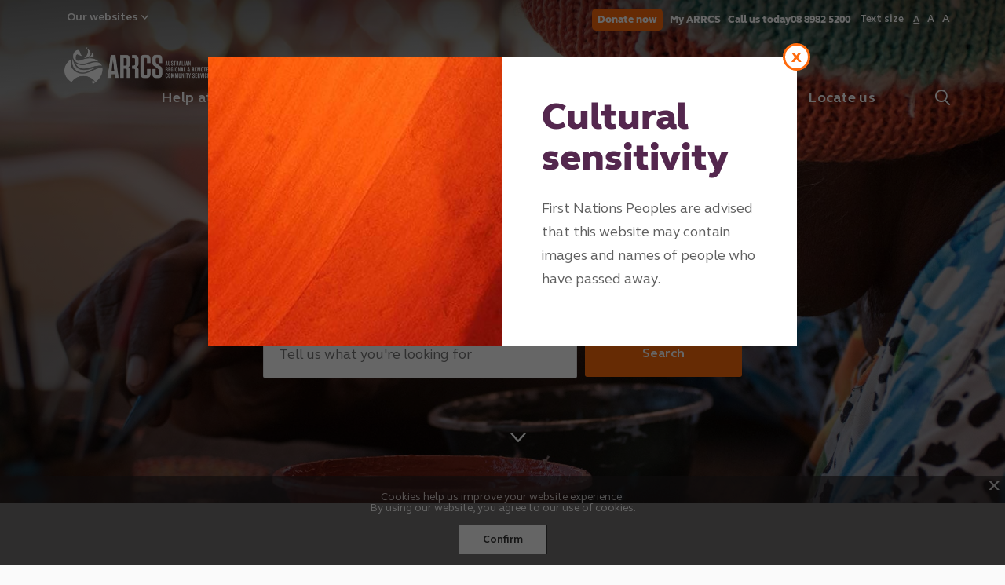

--- FILE ---
content_type: text/html; charset=utf-8
request_url: https://www.arrcs.org.au/
body_size: 15743
content:



<!DOCTYPE html>
<!--[if lt IE 7]>      <html class="no-js lt-ie9 lt-ie8 lt-ie7"> <![endif]-->
<!--[if IE 7]>         <html class="no-js lt-ie9 lt-ie8"> <![endif]-->
<!--[if IE 8]>         <html class="no-js lt-ie9"> <![endif]-->
<!--[if gt IE 8]><!-->
<html class="no-js" lang="en">
<!--<![endif]-->
<head>
<link href="https://cdn-ucq.dataweavers.io/-/media/feature/ucq/bootstrap4/bootstrap4/styles/optimized-min.css?rev=045a5e84d9214c86a358c13bc32345b9?t=20180521T045443Z" rel="stylesheet"><link href="https://cdn-ucq.dataweavers.io/-/media/base-themes/core-libraries/styles/optimized-min.css?rev=d75f04e6409e43a4938e8de4789e282a?t=20250617T163419Z" rel="stylesheet"><link href="https://cdn-ucq.dataweavers.io/-/media/base-themes/main-theme/styles/optimized-min.css?rev=ae8c16519f284864bdd94f35ca26354e?t=20211026T032335Z" rel="stylesheet">    
    


<meta http-equiv="X-UA-Compatible" content="IE=edge">

    <title>Australian Regional and Remote Community Services | ARRCS</title>



<Meta  Name="ahrefs-site-verification" Content="915035e427487a89edc624459b0144e09275d1fe9c7a714b87a1bd708350e9c5"/>
    <link href="/-/media/project/ucqsites/arrcs/icons/arrcs_favicon.png?rev=738aa844ea46402084e19ead06704bac" rel="shortcut icon" />



<meta property="og:title"  content="Home" /><meta property="og:url"  content="https://www.arrcs.org.au/" /><meta property="og:image"  content="https://cdn-ucq.dataweavers.io/-/media/project/ucqsites/arrcs/home-page/homepage-banner.jpg?h=1200&w=2000&rev=3102bb22987242f7ad319ae6e73d751f&hash=11E5F2550869A31A7245F015A55A7518" />


<meta  name="description" content="ARRCS provides regional care and support to people and their communities throughout the Northern Territory and beyond. Learn about our services here!" /><meta  name="keywords" content="Regional home care, regional care" />


<meta property="twitter:title"  content="Home" /><meta property="twitter:card"  content="summary_large_image" />

    <meta name="viewport" content="width=device-width, initial-scale=1"/>


<script>
    var racLocation = racLocation || {};
    racLocation.key = "AIzaSyCsxO850EHWTwcmWiL9XRqmhVQ8wG_RYNo";
</script>

<link href="https://cdn-ucq.dataweavers.io/Theme/dist/arrcs/css/arrcs.min.css?v=639040654920000000" rel="stylesheet" />
<script defer src="https://cdn-ucq.dataweavers.io/Theme/dist/js/ucqsites.vendor.js?v=639040655380000000"></script>
<script defer src="https://cdn-ucq.dataweavers.io/Theme/dist/js/ucqsites.min.js?v=639040655380000000"></script>


<!-- Google Tag Manager -->
<script>(function(w,d,s,l,i){w[l]=w[l]||[];w[l].push({'gtm.start':
new Date().getTime(),event:'gtm.js'});var f=d.getElementsByTagName(s)[0],
j=d.createElement(s),dl=l!='dataLayer'?'&l='+l:'';j.async=true;j.src=
'https://www.googletagmanager.com/gtm.js?id='+i+dl;f.parentNode.insertBefore(j,f);
})(window,document,'script','dataLayer','GTM-NK3RSWR');</script>
<!-- End Google Tag Manager -->

<!-- Start Google Translate Code Block -->
<script type='text/javascript'>function googleTranslateElementInit() {new google.translate.TranslateElement({pageLanguage: 'en'},'google_translate_element');}</script>
<script type='text/javascript' src='//translate.google.com/translate_a/element.js?cb=googleTranslateElementInit'></script>
<!-- End Google Translate Code Block --><link rel="canonical" href="https://www.arrcs.org.au/">
</head>
<body class="default-device bodyclass">
    
    
<!-- #wrapper -->
<div id="wrapper">
    <!-- #header -->
    <header>
        <div id="header" class="container">
            <div class="row">
                



<div class="component row-splitter">
        <div class="container-fluid">
            <div class="row">
                



    <div class="component global-header">
        <div class="component-content">
                    <div class="gh-banner make-fullwidth"></div>
                    <div class="gh-dropdown-container"><span id="gh-dropdown-toggle">Our websites</span></div>
                    <div class="gh-description"></div>
                <div class="gh-links-container">
                        <div class="gh-link">
                                <div class="gh-link-logo"><img src="https://cdn-ucq.dataweavers.io/-/media/project/ucq/public/unitingcareqld/logos/logo-argyle-gardens-bundaberg.svg?rev=a63a325411f743ed817d2683d0678dfc" alt="Argyle Gardens Bundaberg logo" /></div>
                                <div class="gh-link-title">Argyle Gardens Retirement Village</div>
                                <div class="gh-link-cta d-none"><a class="hidden-link" rel="noopener noreferrer" href="https://www.argylegardens.com/" target="_blank">https://www.argylegardens.com/</a></div>
                        </div>
                        <div class="gh-link">
                                <div class="gh-link-logo"><img src="https://cdn-ucq.dataweavers.io/-/media/project/ucq/public/unitingcareqld/logos/logo-arrcs.svg?rev=19f583da527f4f9284a610b0d637f556" alt="Logo ARRCS" /></div>
                                <div class="gh-link-title">ARRCS</div>
                                <div class="gh-link-cta d-none"><a href="/">/</a></div>
                        </div>
                        <div class="gh-link">
                                <div class="gh-link-logo"><img src="https://cdn-ucq.dataweavers.io/-/media/project/ucq/public/unitingcareqld/logos/logo-azure-blue-retirement-village.png?h=137&amp;w=400&amp;rev=6ddee8a8711542edb92e0a8a66d46bac&amp;hash=4A32B6BF5CDF9FC7B616F7DA3E95B9D6" alt="Argyle Gardens Bundaberg logo" width="400" height="137" /></div>
                                <div class="gh-link-title">Azure Blue Retirement Village</div>
                                <div class="gh-link-cta d-none"><a class="hidden-link" rel="noopener noreferrer" href="https://www.azureblue.com.au/" target="_blank">https://www.azureblue.com.au/</a></div>
                        </div>
                        <div class="gh-link">
                                <div class="gh-link-logo"><img src="https://cdn-ucq.dataweavers.io/-/media/project/ucq/public/unitingcareqld/logos/bc-logo-dark.svg?rev=7a1311a76c2f4d2fa9851aa2d140c0d2" alt="BlueCare logo with tagline, Live life your way" /></div>
                                <div class="gh-link-title">BlueCare</div>
                                <div class="gh-link-cta d-none"><a href="https://www.bluecare.org.au">Visit website</a></div>
                        </div>
                        <div class="gh-link">
                                <div class="gh-link-logo"><img src="https://cdn-ucq.dataweavers.io/-/media/project/ucq/public/unitingcareqld/logos/logo-buderim-hospital.svg?rev=a1a2e5cb316a478983794880c96443d5" alt="Logo Buderim Private Hospital" /></div>
                                <div class="gh-link-title">Buderim Private Hospital</div>
                                <div class="gh-link-cta d-none"><a rel="noopener noreferrer" href="https://buderimprivatehospital.com.au/" target="_blank">Visit website</a></div>
                        </div>
                        <div class="gh-link">
                                <div class="gh-link-logo"><img src="https://cdn-ucq.dataweavers.io/-/media/project/ucq/public/unitingcareqld/logos/logo-carlyle-gardens.svg?rev=f363b2243860447ebebc36f62d1757d4" alt="Carlyle Gardens logo" /></div>
                                <div class="gh-link-title">Carlyle Gardens Retirement Village</div>
                                <div class="gh-link-cta d-none"><a class="hidden-link" rel="noopener noreferrer" href="https://www.carlylegardens.com.au/" target="_blank">https://www.carlylegardens.com.au/</a></div>
                        </div>
                        <div class="gh-link">
                                <div class="gh-link-logo"><img src="https://cdn-ucq.dataweavers.io/-/media/project/ucq/public/unitingcareqld/logos/logo-elder-abuse-prevention-unit.jpg?h=294&amp;w=1156&amp;rev=f656abeceae347f9a5aea797cb026955&amp;hash=3AA279720E3EBD626A4C820FE0C5F35A" alt="Elder Abuse Protection Unit logo" width="1156" height="294" /></div>
                                <div class="gh-link-title">Elder Abuse Prevention Unit</div>
                                <div class="gh-link-cta d-none"><a class="hidden-link" rel="noopener noreferrer" href="https://eapu.com.au/" target="_blank">https://eapu.com.au/</a></div>
                        </div>
                        <div class="gh-link">
                                <div class="gh-link-logo"><img src="https://cdn-ucq.dataweavers.io/-/media/project/ucq/public/unitingcareqld/logos/logo-fraser-shores.png?rev=aed02c6ae04c47f989140bc4034463d1" alt="Fraser Shores logo" /></div>
                                <div class="gh-link-title">Fraser Shores Retirement Village</div>
                                <div class="gh-link-cta d-none"><a class="hidden-link" rel="noopener noreferrer" href="https://www.frasershores.com.au/" target="_blank">https://www.frasershores.com.au/</a></div>
                        </div>
                        <div class="gh-link">
                                <div class="gh-link-logo"><img src="https://cdn-ucq.dataweavers.io/-/media/project/ucq/public/unitingcareqld/logos/logo-lifeline.svg?rev=4724710af54b43728f585cee3826a5f1" alt="Lifeline Queensland logo beside the crisis support phone number, 13 11 14" /></div>
                                <div class="gh-link-title">Lifeline Queensland</div>
                                <div class="gh-link-cta d-none"><a class="hidden-link" rel="noopener noreferrer" href="https://www.lifelineqld.org.au/" target="_blank">https://www.lifelineqld.org.au/</a></div>
                        </div>
                        <div class="gh-link">
                                <div class="gh-link-logo"><img src="https://cdn-ucq.dataweavers.io/-/media/project/ucq/public/unitingcareqld/logos/logo-seniors-enquiry-line.jpg?h=327&amp;w=989&amp;rev=e32dbdd5bad74576bb01b4205da7ca10&amp;hash=D509D06921ACC43895672C4B1B38CCD9" alt="Seniors Enquiry Line logo" width="989" height="327" /></div>
                                <div class="gh-link-title">Seniors Enquiry Line</div>
                                <div class="gh-link-cta d-none"><a class="hidden-link" rel="noopener noreferrer" href="https://seniorsenquiryline.com.au/" target="_blank">https://seniorsenquiryline.com.au/</a></div>
                        </div>
                        <div class="gh-link">
                                <div class="gh-link-logo"><img src="https://cdn-ucq.dataweavers.io/-/media/project/ucq/public/unitingcareqld/logos/logo-standrews-hospital.svg?rev=9ec003a17d624df59a6a7e8d8eec9c33" alt="Logo St Andrews Hospital" /></div>
                                <div class="gh-link-title">St Andrew’s War Memorial Hospital</div>
                                <div class="gh-link-cta d-none"><a rel="noopener noreferrer" href="https://standrewshospital.com.au/" target="_blank">Visit website</a></div>
                        </div>
                        <div class="gh-link">
                                <div class="gh-link-logo"><img src="https://cdn-ucq.dataweavers.io/-/media/project/ucq/public/unitingcareqld/logos/logo-ststephens-hospital.svg?rev=ae5fed2996174047bb320e88bccc893e" alt="Logo St Stephens Hospital" /></div>
                                <div class="gh-link-title">St Stephen’s Hospital</div>
                                <div class="gh-link-cta d-none"><a rel="noopener noreferrer" href="https://ststephenshospital.com.au/" target="_blank">Visit website</a></div>
                        </div>
                        <div class="gh-link">
                                <div class="gh-link-logo"><img src="https://cdn-ucq.dataweavers.io/-/media/project/ucq/public/unitingcareqld/logos/logo-wesley.svg?rev=8afc6f30e99d425a984e078f1fb826d7" alt="The Wesley Hospital Logo" /></div>
                                <div class="gh-link-title">The Wesley Hospital</div>
                                <div class="gh-link-cta d-none"><a rel="noopener noreferrer" href="https://wesley.com.au/" target="_blank">Visit website</a></div>
                        </div>
                        <div class="gh-link">
                                <div class="gh-link-logo"><img src="https://cdn-ucq.dataweavers.io/-/media/project/ucq/public/unitingcareqld/logos/logo-grandparents-information.jpeg?h=114&amp;w=262&amp;rev=e2e0251f58114cf4a5d06c93017811b0&amp;hash=C92E2D7C373650F8FB16095F6851D008" alt="Grandparents Information logo" width="262" height="114" /></div>
                                <div class="gh-link-title">Time for Grandparents</div>
                                <div class="gh-link-cta d-none"><a class="hidden-link" rel="noopener noreferrer" href="https://www.grandparentsqld.com.au/" target="_blank">https://www.grandparentsqld.com.au/</a></div>
                        </div>
                        <div class="gh-link">
                                <div class="gh-link-logo"><img src="https://cdn-ucq.dataweavers.io/-/media/project/ucq/public/unitingcareqld/logos/logo-unitingcare.svg?h=37&amp;w=165&amp;rev=cbd5f0b14b9b4c5bbe7739f89b6768a7&amp;hash=A3F6786986FB755DD0EA033373421A91" alt="UnitingCare Queensland Logo" width="165" height="37" /></div>
                                <div class="gh-link-title">UnitingCare</div>
                                <div class="gh-link-cta d-none"><a href="https://www.unitingcareqld.com.au">Visit website</a></div>
                        </div>
                </div>
                    <div class="gh-close-container"><a id="gh-close-btn" href="#" class="primary-btn" role="button">Close menu</a></div>
                <div class="gh-callus-container d-none"><div id="google_translate_element"></div>
<span class="d-none d-md-inline donateButton"><a href="/working-with-arrcs/donate">Donate now</a></span>
&nbsp;&nbsp;&nbsp;
<span class="d-none d-md-inline"><a href="/my-arrcs">My ARRCS</a></span>
&nbsp;&nbsp;&nbsp;
<span class="d-none d-md-inline">Call us today</span><span><a href="tel:08 8982 5200">08 8982 5200</a></span>

<style>
    .donateButton {
        padding: 1px 7px;
        background-color: #ff6b0c;
        border-radius: 5px;
        color: white;
        font-weight: 700;
        transition-duration: 0.25s;
        margin-left: 45px;
    }

        .donateButton a {
            color: white !important;
        }

        .donateButton:hover {
            background-color: #f9b182;
        }
</style></div>
                <div class="gh-cta-container d-none"></div>
        </div>
    </div>

            </div>
        </div>
        <div class=" main-navigation container-fluid">
            <div class="row">
                

<div class="row component column-splitter">
        <div class="col-3">
            
<div class="component image file-type-icon-media-link">
    <div class="component-content">
<a title="Logo" href="/"><img src="https://cdn-ucq.dataweavers.io/-/media/project/ucqsites/arrcs/logos/logo-arrcs-white.svg?rev=4eefaa8910e14662b8b656b0613aaacb" alt="" data-variantitemid="{19C8544C-3DFD-46A3-BFA8-4F8378A95EC5}" data-variantfieldname="Image" /></a><span class="image-caption field-imagecaption"></span>    </div>
</div>

        </div>
        <div class="col-6">
            

<div class="row component column-splitter">
        <div class="col-3">
                <div class="component navigation navigation-title no-dropdown-please">
        <div class="component-content">
            <nav>
<ul class="clearfix">
        <li class=" level0 submenu item0 odd first last active rel-level1">
<div class="navigation-title no-dropdown-please field-navigationtitle"><a title="Help at home" href="/help-at-home">Help at home</a></div><ul class="clearfix">
        <li class=" level1 item0 odd first last rel-level2">
<div class="navigation-title no-dropdown-please field-navigationtitle"><a title="menu activator" href="/help-at-home/menu-activator">menu activator</a></div>
        </li>
</ul>

        </li>
</ul>

            </nav>
        </div>
    </div>

        </div>
        <div class="col-3">
                <div class="component navigation navigation-title no-dropdown-please">
        <div class="component-content">
            <nav>
<ul class="clearfix">
        <li class=" level0 submenu item0 odd first last active rel-level1">
<div class="navigation-title no-dropdown-please field-navigationtitle"><a title="Aged care homes" href="/aged-care-homes">Aged care homes</a></div><ul class="clearfix">
        <li class=" level1 item0 odd first last rel-level2">
<div class="navigation-title no-dropdown-please field-navigationtitle"><a title="menu activator" href="/aged-care-homes/menu-activator">menu activator</a></div>
        </li>
</ul>

        </li>
</ul>

            </nav>
        </div>
    </div>

        </div>
        <div class="col-3">
            
        </div>
        <div class="col-3">
                <div class="component navigation navigation-title no-dropdown-please">
        <div class="component-content">
            <nav>
<ul class="clearfix">
        <li class=" level0 submenu item0 odd first last active rel-level1">
<div class="navigation-title no-dropdown-please field-navigationtitle"><a title="Family Support" href="/family-support">Family support</a></div><ul class="clearfix">
        <li class=" level1 item0 odd first last rel-level2">
<div class="navigation-title no-dropdown-please field-navigationtitle"><a title="menu activator" href="/family-support/menu-activator">menu activator</a></div>
        </li>
</ul>

        </li>
</ul>

            </nav>
        </div>
    </div>

        </div>
        <div class="col-3">
                <div class="component navigation navigation-title no-dropdown-please">
        <div class="component-content">
            <nav>
<ul class="clearfix">
        <li class=" level0 submenu item0 odd first last active rel-level1">
<div class="navigation-title no-dropdown-please field-navigationtitle"><a title="Working with ARRCS" href="/working-with-arrcs">Working with ARRCS</a></div><ul class="clearfix">
        <li class=" level1 submenu item0 odd first rel-level2">
<div class="navigation-title no-dropdown-please field-navigationtitle"><a title="Careers" href="/working-with-arrcs/careers">Careers</a></div><ul class="clearfix">
        <li class=" level2 item0 odd first last rel-level3">
<div class="navigation-title no-dropdown-please field-navigationtitle"><a title="First Nations traineeships" href="/working-with-arrcs/careers/first-nations-traineeships">First Nations traineeships</a></div>
        </li>
</ul>

        </li>
        <li class=" level1 submenu item1 even rel-level2">
<div class="navigation-title no-dropdown-please field-navigationtitle"><a title="Donate" href="/working-with-arrcs/donate">Donate</a></div><ul class="clearfix">
        <li class=" level2 item0 odd first rel-level3">
<div class="navigation-title no-dropdown-please field-navigationtitle"><a title="10th Anniversary Charity Ball" href="/working-with-arrcs/donate/10th-anniversary-charity-ball">10th Anniversary Charity Ball</a></div>
        </li>
        <li class=" level2 item1 even last rel-level3">
<div class="navigation-title no-dropdown-please field-navigationtitle"><a title="Charity Golf Day" href="/working-with-arrcs/donate/charity-golf-day">Charity Golf Day</a></div>
        </li>
</ul>

        </li>
        <li class=" level1 item2 odd rel-level2">
<div class="navigation-title no-dropdown-please field-navigationtitle"><a title="lyn parkhill" href="/working-with-arrcs/lyn-parkhill">lyn parkhill</a></div>
        </li>
        <li class=" level1 item3 even rel-level2">
<div class="navigation-title no-dropdown-please field-navigationtitle"><a title="Test Page" href="/working-with-arrcs/test-page">Test Page</a></div>
        </li>
        <li class=" level1 item4 odd rel-level2">
<div class="navigation-title no-dropdown-please field-navigationtitle"><a title="Volunteer" href="/working-with-arrcs/volunteer">Volunteers</a></div>
        </li>
        <li class=" level1 item5 even rel-level2">
<div class="navigation-title no-dropdown-please field-navigationtitle"><a title="Why Jenny loves working at Juninga" href="/working-with-arrcs/why-jenny-loves-working-at-juninga">Why Jenny Loves Working at Juninga Centre Aged Care Facility</a></div>
        </li>
        <li class=" level1 item6 odd last rel-level2">
<div class="navigation-title no-dropdown-please field-navigationtitle"><a title="menu activator" href="/working-with-arrcs/menu-activator">menu activator</a></div>
        </li>
</ul>

        </li>
</ul>

            </nav>
        </div>
    </div>

        </div>
        <div class="col-3">
                <div class="component navigation navigation-title no-dropdown-please">
        <div class="component-content">
            <nav>
<ul class="clearfix">
        <li class=" level0 submenu item0 odd first last active rel-level1">
<div class="navigation-title no-dropdown-please field-navigationtitle"><a title="About us" href="/about-us">About us</a></div><ul class="clearfix">
        <li class=" level1 item0 odd first rel-level2">
<div class="navigation-title no-dropdown-please field-navigationtitle"><a title="Aged Care Reforms" href="/about-us/aged-care-reforms">Aged Care Reforms</a></div>
        </li>
        <li class=" level1 item1 even rel-level2">
<div class="navigation-title no-dropdown-please field-navigationtitle"><a title="Annual Reviews" href="/about-us/annual-reviews">Annual Reviews</a></div>
        </li>
        <li class=" level1 item2 odd rel-level2">
<div class="navigation-title no-dropdown-please field-navigationtitle"><a title="Board" href="/about-us/board">Our board members</a></div>
        </li>
        <li class=" level1 item3 even rel-level2">
<div class="navigation-title no-dropdown-please field-navigationtitle"><a title="Contact us" href="/about-us/contact-us">Contact us</a></div>
        </li>
        <li class=" level1 item4 odd rel-level2">
<div class="navigation-title no-dropdown-please field-navigationtitle"><a title="Executive team" href="/about-us/executive-team">Executive team</a></div>
        </li>
        <li class=" level1 item5 even rel-level2">
<div class="navigation-title no-dropdown-please field-navigationtitle"><a title="Feedback and complaints" href="/about-us/feedback-and-complaints">Feedback and complaints</a></div>
        </li>
        <li class=" level1 item6 odd rel-level2">
<div class="navigation-title no-dropdown-please field-navigationtitle"><a title="News" href="/about-us/news">News</a></div>
        </li>
        <li class=" level1 item7 even rel-level2">
<div class="navigation-title no-dropdown-please field-navigationtitle"><a title="Privacy Policy" href="/about-us/privacy-policy">Privacy Policy</a></div>
        </li>
        <li class=" level1 item8 odd rel-level2">
<div class="navigation-title no-dropdown-please field-navigationtitle"><a title="Reconciliation" href="/about-us/reconciliation">Reconciliation</a></div>
        </li>
        <li class=" level1 item9 even rel-level2">
<div class="navigation-title no-dropdown-please field-navigationtitle"><a title="Terms of use" href="/about-us/terms-of-use">Terms of use</a></div>
        </li>
        <li class=" level1 item10 odd rel-level2">
<div class="navigation-title no-dropdown-please field-navigationtitle"><a title="Who we are" href="/about-us/who-we-are">Who we are</a></div>
        </li>
        <li class=" level1 item11 even last rel-level2">
<div class="navigation-title no-dropdown-please field-navigationtitle"><a title="menu activator" href="/about-us/menu-activator">menu activator</a></div>
        </li>
</ul>

        </li>
</ul>

            </nav>
        </div>
    </div>

        </div>
        <div class="col-3">
                <div class="component navigation navigation-title no-dropdown-please">
        <div class="component-content">
            <nav>
<ul class="clearfix">
        <li class=" level0 submenu item0 odd first last active rel-level1">
<div class="navigation-title no-dropdown-please field-navigationtitle"><a title="Locate Us" href="/locate-us">Locate us</a></div><ul class="clearfix">
        <li class=" level1 item0 odd first rel-level2">
<div class="navigation-title no-dropdown-please field-navigationtitle"><a title="Alice Springs School" href="/locate-us/alice-springs-school">Alice Springs School Nutrition Program</a></div>
        </li>
        <li class=" level1 item1 even rel-level2">
<div class="navigation-title no-dropdown-please field-navigationtitle"><a title="Barkly Community Care" href="/locate-us/barkly-community-care">Barkly Community Care</a></div>
        </li>
        <li class=" level1 item2 odd rel-level2">
<div class="navigation-title no-dropdown-please field-navigationtitle"><a title="Centenary House" href="/locate-us/centenary-house">Community Care Central</a></div>
        </li>
        <li class=" level1 item3 even rel-level2">
<div class="navigation-title no-dropdown-please field-navigationtitle"><a title="Community Care Darwin" href="/locate-us/community-care-darwin">Community Care Darwin</a></div>
        </li>
        <li class=" level1 item4 odd rel-level2">
<div class="navigation-title no-dropdown-please field-navigationtitle"><a title="Flynn Lodge" href="/locate-us/flynn-lodge">Flynn Lodge Aged Care Facility</a></div>
        </li>
        <li class=" level1 item5 even rel-level2">
<div class="navigation-title no-dropdown-please field-navigationtitle"><a title="Fred McKay Day Therapy Centre" href="/locate-us/fred-mckay-day-therapy-centre">Fred McKay Day Therapy Centre</a></div>
        </li>
        <li class=" level1 item6 odd rel-level2">
<div class="navigation-title no-dropdown-please field-navigationtitle"><a title="Hetti Perkins Home For the Aged" href="/locate-us/hetti-perkins-home-for-the-aged">Hetti Perkins Aged Care Facility Alice Springs</a></div>
        </li>
        <li class=" level1 item7 even rel-level2">
<div class="navigation-title no-dropdown-please field-navigationtitle"><a title="Juninga Centre Aged Care Facility" href="/locate-us/juninga-centre-aged-care-facility">Juninga Aged Care Facility Coconut Grove, Darwin</a></div>
        </li>
        <li class=" level1 item8 odd rel-level2">
<div class="navigation-title no-dropdown-please field-navigationtitle"><a title="Katherine Community Care" href="/locate-us/katherine-community-care">Katherine Community Care</a></div>
        </li>
        <li class=" level1 item9 even rel-level2">
<div class="navigation-title no-dropdown-please field-navigationtitle"><a title="Katherine Hostel" href="/locate-us/katherine-hostel">Katherine Hostel</a></div>
        </li>
        <li class=" level1 item10 odd rel-level2">
<div class="navigation-title no-dropdown-please field-navigationtitle"><a title="McNair House" href="/locate-us/mcnair-house">ROST Alice Springs – McNair House</a></div>
        </li>
        <li class=" level1 item11 even rel-level2">
<div class="navigation-title no-dropdown-please field-navigationtitle"><a title="Mutitjulu Community Care" href="/locate-us/mutitjulu-community-care">Mutitjulu Community Care</a></div>
        </li>
        <li class=" level1 item12 odd rel-level2">
<div class="navigation-title no-dropdown-please field-navigationtitle"><a title="Mutitjulu Itiku Munu Tjitjiku Ngura Childcare" href="/locate-us/mutitjulu-itiku-munu-tjitjiku-ngura-childcare">Mutitjulu Itiku Munu Tjitjiku Ngura Childcare</a></div>
        </li>
        <li class=" level1 item13 even rel-level2">
<div class="navigation-title no-dropdown-please field-navigationtitle"><a title="Nganampa Ngura Mutitjulu-nya Flexible Aged Care" href="/locate-us/nganampa-ngura-mutitjulu-nya-flexible-aged-care">Nganampa Ngura Mutitjulu-nya Flexible Aged Care</a></div>
        </li>
        <li class=" level1 item14 odd rel-level2">
<div class="navigation-title no-dropdown-please field-navigationtitle"><a title="Old Timers Aged Care Service" href="/locate-us/old-timers-aged-care-service">Old Timers Aged Care Facility Alice Springs</a></div>
        </li>
        <li class=" level1 item15 even rel-level2">
<div class="navigation-title no-dropdown-please field-navigationtitle"><a title="Pulkapulkka Kari Flexible Aged Care" href="/locate-us/pulkapulkka-kari-flexible-aged-care">Pulkapulkka Kari Flexible Aged Care</a></div>
        </li>
        <li class=" level1 item16 odd rel-level2">
<div class="navigation-title no-dropdown-please field-navigationtitle"><a title="Rocky Ridge Nursing Home" href="/locate-us/rocky-ridge-nursing-home">Rocky Ridge Nursing Home</a></div>
        </li>
        <li class=" level1 item17 even rel-level2">
<div class="navigation-title no-dropdown-please field-navigationtitle"><a title="St Vincent Welch Cottage" href="/locate-us/st-vincent-welch-cottage">ROST Alice Springs – St Vincent Welch Cottage</a></div>
        </li>
        <li class=" level1 item18 odd rel-level2">
<div class="navigation-title no-dropdown-please field-navigationtitle"><a title="Terrace Gardens Aged Care Facility" href="/locate-us/terrace-gardens-aged-care-facility">Terrace Gardens Aged Care Facility</a></div>
        </li>
        <li class=" level1 item19 even rel-level2">
<div class="navigation-title no-dropdown-please field-navigationtitle"><a title="Tjilpi Pampaku Ngura Community Care" href="/locate-us/tjilpi-pampaku-ngura-community-care">Tjilpi Pampaku Ngura Community Care</a></div>
        </li>
        <li class=" level1 item20 odd rel-level2">
<div class="navigation-title no-dropdown-please field-navigationtitle"><a title="Tjilpi Pampaku Ngura Flexible Aged Care" href="/locate-us/tjilpi-pampaku-ngura-flexible-aged-care">Tjilpi Pampaku Ngura Flexible Aged Care</a></div>
        </li>
        <li class=" level1 item21 even rel-level2">
<div class="navigation-title no-dropdown-please field-navigationtitle"><a title="Yutjuwala Djiwarr Flexible Aged Care" href="/locate-us/yutjuwala-djiwarr-flexible-aged-care">Yutjuwala Djiwarr Flexible Aged Care</a></div>
        </li>
        <li class=" level1 item22 odd last rel-level2">
<div class="navigation-title no-dropdown-please field-navigationtitle"><a title="menu activator" href="/locate-us/menu-activator">menu activator</a></div>
        </li>
</ul>

        </li>
</ul>

            </nav>
        </div>
    </div>

        </div>
</div>
        </div>
        <div class="col-2">
            


        </div>
        <div class="col-1">
            
<div class="component image file-type-icon-media-link">
    <div class="component-content">
<a title="Search" href="#"><img src="https://cdn-ucq.dataweavers.io/-/media/project/ucq/public/unitingcareqld/icons/ucq_22_search.png?h=81&amp;w=85&amp;rev=a58fd9d35afa471eaefaf8fd63ad667b&amp;hash=64206D7E6CC524B971526C45F65EE0BF" alt="Search icon" width="85" height="81" data-variantitemid="{79EC5B24-82A8-4D05-BE07-0B9CD8D5BC60}" data-variantfieldname="Image" /></a><span class="image-caption field-imagecaption"></span>    </div>
</div>

        </div>
</div>


<div class="component container main-navigation-search-box">
    <div class="component-content" >

<div class="component service-location-search" data-properties="{&quot;servicesApi&quot;:&quot;/servicelocationsearchapi/results&quot;,&quot;googleApiKey&quot;:&quot;AIzaSyCsxO850EHWTwcmWiL9XRqmhVQ8wG_RYNo&quot;,&quot;servicesAndLocationsScope&quot;:&quot;{B1A624B3-E71E-4D5B-8813-E9579E7D36AF}&quot;,&quot;contentSearchScope&quot;:&quot;{980D6453-0317-4CD6-B616-2EFC05C5EE22}&quot;,&quot;pillarPagesScope&quot;:&quot;{30D84496-D74D-4371-8A34-5B80373B0B0A}&quot;,&quot;site&quot;:&quot;ARRCS&quot;}">
    <div class="component-content use-overlay">
        <input class="service-location-search-box" type="text" placeholder="Tell us what you&#39;re looking for" aria-label="search" />
        <span class="search-icon"></span>
        <btn class="primary-btn service-location-search-btn">Search</btn>
    </div>
</div>
    </div>
</div>
            </div>
        </div>
        <div class="container-fluid">
            <div class="row">
                


<div class="component container" id="mainheader">
    <div class="component-content" >
<div class="component plain-html">
    <div class="component-content">
<script type="application/ld+json">
{
  "@context": "https://schema.org",
  "@type": "Organization",
  "address": {
    "@type": "PostalAddress",
    "addressLocality": "Northern Territory, Australia",
    "postalCode": "0810",
    "streetAddress": "Ground Floor, Harry's Place, 1 Willeroo Street, Tiwi, NT, 0810"
  },
  "url" : "https://www.arrcs.org.au/",
  "description": "ARRCS provides regional care and support to people and their communities throughout the Northern Territory and beyond. It’s our goal to offer opportunity and choice so they can live life in all its fullness.",
  "logo": "https://cdn-ucq.dataweavers.io/-/media/Project/UCQ/Public/unitingcareqld/Logos/logo-ARRCS.svg",
  "name": "ARRCS",
  "telephone": "08 8982 5200",
  "sameAs" : "https://www.facebook.com/ARRCSAustralia/",
  "image" : "https://cdn-ucq.dataweavers.io/-/media/project/ucqsites/arrcs/home-page/homepage-mobil.jpg"
}
</script>    </div>
</div>


<div class="component billboard-video has-text position-center">
    <div class="component-content">
                <div class="video"  data-lg-img-url="https://cdn-ucq.dataweavers.io/-/media/project/ucqsites/arrcs/home-page/homepage-banner.jpg?h=1200&w=2000&rev=3102bb22987242f7ad319ae6e73d751f&hash=11E5F2550869A31A7245F015A55A7518" data-sml-img-url="https://cdn-ucq.dataweavers.io/-/media/project/ucqsites/arrcs/home-page/homepage-mobil.jpg?h=640&w=640&rev=fce4b2da89e5415499240b62fff90ebb&hash=50749E0DB0EBC2796675A3AC4BBD3AFA">
                <div class="inner-content">

                            <h1 class="panel-title">Your care, your way</h1>
                                        
                </div>
                </div>
            <div class="contact-panel-container">
                
            </div>
            <div class="sub-nav-container">
                
<div class="component service-location-search col-12 col-md-8 col-xl-6 offset-md-2 offset-xl-3" data-properties="{&quot;servicesApi&quot;:&quot;/servicelocationsearchapi/results&quot;,&quot;googleApiKey&quot;:&quot;AIzaSyCsxO850EHWTwcmWiL9XRqmhVQ8wG_RYNo&quot;,&quot;servicesAndLocationsScope&quot;:&quot;{B1A624B3-E71E-4D5B-8813-E9579E7D36AF}&quot;,&quot;contentSearchScope&quot;:&quot;{980D6453-0317-4CD6-B616-2EFC05C5EE22}&quot;,&quot;pillarPagesScope&quot;:&quot;{30D84496-D74D-4371-8A34-5B80373B0B0A}&quot;,&quot;site&quot;:&quot;ARRCS&quot;}">
    <div class="component-content use-overlay">
        <input class="service-location-search-box" type="text" placeholder="Tell us what you&#39;re looking for" aria-label="search" />
        <span class="search-icon"></span>
        <btn class="primary-btn service-location-search-btn">Search</btn>
    </div>
</div>

            </div>
            <div class="share-container">
                
            </div>
    </div>
</div>
    </div>
</div>
            </div>
        </div>
</div>
<div class="component service-location-search-results--overlay">
    <div class="component-content">
    </div>
</div>

<div class="search-overlay-wrapper">
    <div class="overlay component">
        <div class="overlay-inner" role="dialog">
            <div class="component container search-results-container">

                <div class="service-location-search col-12 col-md-6 offset-md-3">
                    <div class="component-content use-overlay">
                        <input class="service-location-search-box" type="text" placeholder="Tell us what you&#39;re looking for" aria-label="search"/>
                        <span class="search-icon"></span>
                        <btn class="primary-btn service-location-search-btn">Search</btn>
                    </div>
                </div>

                <div class="service-location-search-results">

                    <i class="fa fa-spinner fa-pulse fa-3x fa-fw d-none"></i>

                    <div class="service-location-search-results-error row col-12 d-none">
                        <p>We&#39;re sorry, but an unexpected error has occurred.</p>
                    </div>

                    <div class="service-location-search-results-details row d-none">
                        <div class="col-12">
                            <p>Popular results for: <strong class="search-term"></strong></p>
                        </div>
                        <div class="col-12 col-md-6 services-location-col">
                            <h5 class="column-title">Services &amp; Locations</h5>
                            <div class="services-locations">
                            </div>
                        </div>
                        <div class="col-12 col-md-6 services-content-col">
                            <h5 class="column-title">Stories &amp; Content</h5>
                            <div class="content">
                            </div>
                        </div>
                        <div class="col-12 d-flex justify-content-center">
                            <a href="/search-results" class="primary-btn more-results" data-url="/search-results">
                                More results
                            </a>
                        </div>
                    </div>
                </div>

                <div id="template-search-result-item-with-image" class="d-none">
                    <a href="{{url}}" class="search-results-item row">
                        <div class="col-lg-4 col-md-4 col-sm-1 search-results-image" style="background-image:url({{imageUrl}})">
                        </div>
                        <div class="col-lg-8 col-md 8 col-sm-11 search-results-text">
                            <h6>{{name}}</h6>
                            <p class="type-four" title="{{description}}">{{shortDescription}}</p>
                            <div class="service-tag">
                                {{services}}
                            </div>
                        </div>
                    </a>
                </div>
                <div id="template-search-result-item" class="d-none">
                    <a href="{{url}}" class="search-results-item row">
                        <div class="col-12 search-results-text">
                            <h6>{{name}}</h6>
                            <p class="type-four" title="{{description}}">{{shortDescription}}</p>
                        </div>
                    </a>
                </div>
            </div>
            <div class="overlay-close show-close" role="button" aria-label="Close dialog"></div>
        </div>
    </div>
</div>

            </div>
        </div>
    </header>
    <!-- /#header -->
    <!-- #content -->
    <main>
        <div id="content" class="container">
            <div class="row">
                



<div class="component container">
    <div class="component-content" >



<div class="component row-splitter">
        <div class="container-fluid">
            <div class="row">
                


<div class="component container remove-bootstrap-padding">
    <div class="component-content" >


    <div class="component rich-text">
        <div class="component-content">
<div class="large-text centered-text section-top field-text"><p>Australian Regional and Remote Community Services</p>


<style>
.component.promo.col-12.col-lg-4.promo-hero {
	border: 0px solid white !important;
}

.component.promo.col-12.col-lg-4.promo-hero .field-promotext {
	display: none !important;
}
.component.promo.col-12.col-lg-4.promo-hero .field-promolink {
    background: rgba(0,0,0,0);
    top: 85% !important;
    right: 14% !important;
    width: 100% !important;
    text-align: left;
    left: 8%;
    position: absolute;
}
.component.promo.col-12.col-lg-4.promo-hero .field-promolink a {
	color: white !important;
	font-size: 3rem;
}
@media(max-width: 991px){
	.component.promo.col-12.col-lg-4.promo-hero .field-promolink {
	    background: rgba(0,0,0,0);
	    top: 90% !important;
	    right: 0% !important;
	    width: auto;
	    left: 5%;
	}
	.component.promo.col-12.col-lg-4.promo-hero .field-promolink a {
		font-size: 3rem;
	}
}
@media(max-width: 767px){
	.component.promo.col-12.col-lg-4.promo-hero .field-promolink a {
		font-size: 3rem;
	}
}

</style></div>        </div>
    </div>
    </div>
</div>
            </div>
        </div>
        <div class="container-fluid">
            <div class="row">
                    <div class="component promo col-12 col-lg-4 promo-hero">
        <div class="component-content">
<div class="field-promoicon"><img src="https://cdn-ucq.dataweavers.io/-/media/project/ucqsites/arrcs/home-care/19-hc-pillar-mobile.jpg?h=640&amp;w=640&amp;rev=51f4ff66808f4560b141c945729339b1&amp;hash=BCF72924E694E34C935AC9379B5DD006" alt="" width="640" height="640" data-variantitemid="{E64C37E2-93A0-49CC-BF6C-41654F8457E8}" data-variantfieldname="PromoIcon" /></div><div><div><div class="field-promotext"><p>Help at home</p></div></div><div class="field-promolink"><a href="/help-at-home" data-variantitemid="{E64C37E2-93A0-49CC-BF6C-41654F8457E8}" data-variantfieldname="PromoLink">Help at home</a></div></div>        </div>
    </div>
    <div class="component promo col-12 col-lg-4 promo-hero">
        <div class="component-content">
<div class="field-promoicon"><img src="https://cdn-ucq.dataweavers.io/-/media/project/ucqsites/arrcs/locations/84-location-community-care-darwin-mobile.jpg?h=640&amp;w=640&amp;rev=3764920175404a3e8b4425400200cd5a&amp;hash=A0389F042F75C02A6B2777639AF55B69" alt="" width="640" height="640" data-variantitemid="{13F39D79-88E6-4164-B48C-42465FABB8BD}" data-variantfieldname="PromoIcon" /></div><div><div><div class="field-promotext"><p>Aged care homes</p></div></div><div class="field-promolink"><a href="/aged-care-homes" data-variantitemid="{13F39D79-88E6-4164-B48C-42465FABB8BD}" data-variantfieldname="PromoLink">Aged care homes</a></div></div>        </div>
    </div>
    <div class="component promo col-12 col-lg-4 promo-hero">
        <div class="component-content">
<div class="field-promoicon"><img src="https://cdn-ucq.dataweavers.io/-/media/project/ucqsites/arrcs/family-support/27-fs-pillar-mobile.jpg?h=640&amp;w=640&amp;rev=8d3c6ba486644f35a0be37938da4b470&amp;hash=1344096BE0A69C5F77153451114721E4" alt="" width="640" height="640" data-variantitemid="{FFA2590B-3CE0-404D-99EE-075424A1E057}" data-variantfieldname="PromoIcon" /></div><div><div><div class="field-promotext"><p>Family support</p></div></div><div class="field-promolink"><a href="/family-support" data-variantitemid="{FFA2590B-3CE0-404D-99EE-075424A1E057}" data-variantfieldname="PromoLink">Family support</a></div></div>        </div>
    </div>

            </div>
        </div>
        <div class="container-fluid">
            <div class="row">
                    <div class="component promo cta-section primary">
        <div class="component-content">
<div class="content large-text"><h2 class="title field-promotext"></h2><div class="strapline field-promotext2">ARRCS provides regional care and support to people and their communities throughout the Northern Territory and beyond. It’s our goal to offer opportunity and choice so they can live life in all its fullness.</div><div class="telephone field-promolink"></div></div>        </div>
    </div>

            </div>
        </div>
</div>    </div>
</div>
<div class="component snippet col-12 spacing-bottom-lg">
    <div class="component-content">
            <div class="snippet-inner">
                <div class="snippet-container">



<div class="snippet">



<div class="component row-splitter">
        <div class="container-fluid">
            <div class="row">
                

    <div class="component rich-text col-12">
        <div class="component-content">
<div class="large-text centered-text section-top field-text"><p>Discover ARRCS</p></div>        </div>
    </div>

            </div>
        </div>
        <div class="container-fluid">
            <div class="row">
                    <div class="component promo card">
        <div class="component-content">
<div class="card-img field-promoicon"><img src="https://cdn-ucq.dataweavers.io/-/media/project/ucqsites/arrcs/cross-pillar-services/30-cps-allied-health-banner.jpg?h=640&amp;w=1920&amp;rev=b1c635b6e88748d0aba2dfca8230f9ef&amp;hash=E8C3B59E53040B7DD1253073A27B8813" alt="" width="1920" height="640" data-variantitemid="{B84BF501-0E8C-4619-9AED-7BD186703B00}" data-variantfieldname="PromoIcon" /></div><div class="card-content"><div class="card-content-inner"><div class="card-title field-promotext"><h5>Guide to navigating home care services</h5></div><div class="card-details field-promotext2">Many older people prefer to remain in their own homes and it's possible, with the support of our in-home care services. Here is a guide to accessing and funding your help at home.</div></div><div class="card-link field-promolink"><a href="/help-at-home/content/guide-to-navigating-home-care-services" data-variantitemid="{B84BF501-0E8C-4619-9AED-7BD186703B00}" title="Learn more about our Charity Golf Day." data-variantfieldname="PromoLink">Learn more</a></div></div>        </div>
    </div>
    <div class="component promo card">
        <div class="component-content">
<div class="card-img field-promoicon"><img src="https://cdn-ucq.dataweavers.io/-/media/project/ucqsites/arrcs/rac/14-rac-guide-to-navigating-mobile.jpg?h=640&amp;w=640&amp;rev=fd12eabda1c44dbe9da4ea2119c3229b&amp;hash=7C722DAE589A35C1378373AAFFF7DAB5" alt="" width="640" height="640" data-variantitemid="{F6DF4584-55B9-418F-8E92-1E0A44E2B4F4}" data-variantfieldname="PromoIcon" /></div><div class="card-content"><div class="card-content-inner"><div class="card-title field-promotext"><h5>Guide to navigating residential aged care</h5></div><div class="card-details field-promotext2">Our guide outlines the fees and costs associated with residential aged care, government assistance, and how to access the right care.</div></div><div class="card-link field-promolink"><a href="/aged-care-homes/content/guide-to-navigating-residential-aged-care" data-variantitemid="{F6DF4584-55B9-418F-8E92-1E0A44E2B4F4}" title="Learn more about our Charity Golf Day." data-variantfieldname="PromoLink">Learn more</a></div></div>        </div>
    </div>
    <div class="component promo card">
        <div class="component-content">
<div class="card-img field-promoicon"><img src="https://cdn-ucq.dataweavers.io/-/media/project/ucqsites/arrcs/home-care/20-hc-new-hobbies-banner.jpg?h=640&amp;w=1920&amp;rev=a8f885d54a8543ed9eed3076fc183625&amp;hash=A5079016833A7C3A21CB16EB65B8B950" alt="" width="1920" height="640" data-variantitemid="{228EB152-AD0B-401E-A0C9-3F83426FC798}" data-variantfieldname="PromoIcon" /></div><div class="card-content"><div class="card-content-inner"><div class="card-title field-promotext"><h5>Craft group a surprise hobby for David</h5></div><div class="card-details field-promotext2">David discovers a passion for creativity, craft and painting, while enjoying centre-based respite at ARRCS Darwin Community Care.</div></div><div class="card-link field-promolink"><a href="/help-at-home/content/craft-group-a-surprise-hobby-for-david" data-variantitemid="{228EB152-AD0B-401E-A0C9-3F83426FC798}" title="Learn more about our Charity Golf Day." data-variantfieldname="PromoLink">Learn more</a></div></div>        </div>
    </div>

            </div>
        </div>
</div></div>

                </div>
            </div>    
    </div>
</div>

            </div>
        </div>
    </main>
    <!-- /#content -->
    <!-- #footer -->
    <footer>
        <div id="footer" class="container">
            <div class="row">
                



<div class="component row-splitter">
        <div class=" footer-column-links container-fluid">
            <div class="row">
                

<div class="row component column-splitter">
        <div class="col-3">
            
<div class="component link-list">
    <div class="component-content">
        <h3>Service Areas</h3>
                <ul>
                <li class="item0 odd first">
<div class="field-link"><a href="/aged-care-homes" data-variantitemid="{791CA117-7827-4E9F-A138-5A168CFE3F5B}" data-variantfieldname="Link">Aged care homes</a></div>                </li>
                <li class="item1 even">
<div class="field-link"><a href="/help-at-home" data-variantitemid="{3E39E68B-FF41-4D9A-B385-9DA59D457F8A}" data-variantfieldname="Link">Help at home</a></div>                </li>
                <li class="item2 odd last">
<div class="field-link"><a href="/family-support" data-variantitemid="{0C0BA67C-E2F1-4DCA-8BF3-5CEF30A32CDD}" data-variantfieldname="Link">Family support</a></div>                </li>
        </ul>
    </div>
</div>

        </div>
        <div class="col-3">
            
<div class="component link-list">
    <div class="component-content">
        <h3>Key Services &amp; Regions</h3>
                <ul>
                <li class="item0 odd first">
<div class="field-link"><a href="/services/health-care/allied-health" data-variantitemid="{11A1EBD7-8BB4-43CB-BFA4-D813DD0A28C9}" data-variantfieldname="Link">Allied health</a></div>                </li>
                <li class="item1 even">
<div class="field-link"><a href="/services/carers-and-support/respite" data-variantitemid="{2DBB0FA7-70C8-4612-943F-A87F25A111CE}" data-variantfieldname="Link">Respite</a></div>                </li>
                <li class="item2 odd">
<div class="field-link"><a href="/cluster/alice-springs" data-variantitemid="{B2CDA1EE-11F1-4E45-B750-6AE8AC44606D}" data-variantfieldname="Link">Alice Springs</a></div>                </li>
                <li class="item3 even">
<div class="field-link"><a href="/cluster/darwin" data-variantitemid="{E96B23D4-9792-4FA1-98AF-A05C1DFF0CD9}" data-variantfieldname="Link">Darwin</a></div>                </li>
                <li class="item4 odd">
<div class="field-link"><a href="/cluster/katherine" data-variantitemid="{70437456-92F6-4C7A-A5EB-2DB2DD357629}" data-variantfieldname="Link">Katherine</a></div>                </li>
                <li class="item5 even">
<div class="field-link"><a href="/cluster/mutitjulu-and-kaltukatjara" data-variantitemid="{0E2F6720-DB59-4D23-816B-F2619C637B5F}" data-variantfieldname="Link">Mutitjulu and Kaltukatjara</a></div>                </li>
                <li class="item6 odd">
<div class="field-link"><a href="/cluster/nhulunbuy" data-variantitemid="{44229065-659B-4049-8CFF-A855B3F9A5BB}" data-variantfieldname="Link">Nhulunbuy</a></div>                </li>
                <li class="item7 even last">
<div class="field-link"><a href="/cluster/tennant-creek" data-variantitemid="{5B4F3703-4AC1-46DA-96E2-2786620D6ED4}" data-variantfieldname="Link">Tennant Creek</a></div>                </li>
        </ul>
    </div>
</div>

        </div>
        <div class="col-3">
            
<div class="component link-list">
    <div class="component-content">
        <h3>ARRCS</h3>
                <ul>
                <li class="item0 odd first">
<div class="field-link"><a href="/about-us" data-variantitemid="{A7242778-1EA4-493C-A555-A265D83251AF}" data-variantfieldname="Link">About us</a></div>                </li>
                <li class="item1 even">
<div class="field-link"><a href="/my-arrcs" data-variantitemid="{8CC4D4E7-8125-424B-A333-884EB06712F3}" data-variantfieldname="Link">My ARRCS</a></div>                </li>
                <li class="item2 odd">
<div class="field-link"><a href="/working-with-arrcs/donate" data-variantitemid="{3BF383B8-76BA-4087-B4F4-4826D5B45757}" data-variantfieldname="Link">Donate</a></div>                </li>
                <li class="item3 even">
<div class="field-link"><a href="/working-with-arrcs/careers" data-variantitemid="{AF2FD11E-48A2-4DC0-95C6-5462EFCC73C5}" data-variantfieldname="Link">Careers</a></div>                </li>
                <li class="item4 odd">
<div class="field-link"><a href="http://apply.arrcs.org.au" rel="noopener noreferrer" data-variantitemid="{8C91AEDC-8AAE-4ED0-B1FA-C4263F1C977C}" data-variantfieldname="Link" target="_blank">Jobs — Apply now</a></div>                </li>
                <li class="item5 even">
<div class="field-link"><a href="/about-us/news" data-variantitemid="{49711B98-6C0D-4628-861D-5FACFC216008}" data-variantfieldname="Link">News</a></div>                </li>
                <li class="item6 odd last">
<div class="field-link"><a href="/pay-my-account" data-variantitemid="{52EAE683-C766-4540-AA4B-D271933F8F2F}" data-variantfieldname="Link" target="|Custom">Pay my account</a></div>                </li>
        </ul>
    </div>
</div>

        </div>
        <div class="col-3">
            
<div class="component link-list">
    <div class="component-content">
        <h3>Connect</h3>
                <ul>
                <li class="item0 odd first">
<div class="field-link"><a href="/about-us/contact-us" data-variantitemid="{3869703E-BD31-4E0F-9461-464D4E503E84}" data-variantfieldname="Link">Contact us</a></div>                </li>
                <li class="item1 even">
<div class="field-link"><a href="/about-us/feedback-and-complaints" data-variantitemid="{5A7A8C71-4106-4BAE-8036-953730A02D0B}" data-variantfieldname="Link">Feedback &amp; complaints</a></div>                </li>
                <li class="item2 odd last">
<div class="field-link"><a href="/locate-us" data-variantitemid="{D3C9EC14-6DDD-4E3D-AA2B-8235F02E498F}" data-variantfieldname="Link">Location finder</a></div>                </li>
        </ul>
    </div>
</div>


    <div class="component rich-text">
        <div class="component-content">
<p>PO Box 43021<br />Casuarina, NT 0811</p>
<p>Harry’s Place, 1 Willeroo Street<br />Tiwi, NT 0810</p>        </div>
    </div>

        </div>
</div>
            </div>
        </div>
        <div class=" footer-grey-icons container-fluid">
            <div class="row">
                

<div class="row component column-splitter">
        <div class="col-6">
            

    <div class="component rich-text">
        <div class="component-content">
<span class="proud-text" style="font-size: 14px; font-weight: 900;">ARRCS is proudly part of the UnitingCare family </span>

<a href="https://unitingcareqld.com.au"><img style="max-width: 264px; max-height: 100px;" alt="UnitingCare logo" src="https://cdn-ucq.dataweavers.io/-/media/project/ucq/public/unitingcareqld/logos/logo-unitingcare-w.svg?rev=f3a1c2c25aea4094b0104f328a1aa260" /></a>

<p style="display: block; font-size: 14px !important; float: right !important; line-height: 180%; color: white; margin-top: 20px; width: 100%; line-height: 140%;"><span style="font-weight: 700;">Proudly representing</span><br />BlueCare | Lifeline | ARRCS | The&nbsp;Wesley&nbsp;Hospital | Buderim&nbsp;Private&nbsp;Hospital<br />St&nbsp;Stephen's&nbsp;Hospital | St&nbsp;Andrew's&nbsp;War&nbsp;Memorial&nbsp;Hospital</p>

<p style=" font-size: 12px; line-height: 120%; color: white; margin-top: 20px;
">ARRCS acknowledges the Traditional Owners of the land on which we work, live and connect to Australia’s First Nations Peoples. We acknowledge Elders both past and present, whose ongoing effort to protect and promote First Nations cultures will leave a lasting legacy for future leaders and reconciliation within Australia.
<br /><br />
Warning: First Nations Peoples are advised that this website may contain images and names of people who have passed away.
</p>

<style>
	.proud-text{margin: 20px 0 10px 0;}
	footer .footer-grey-icons .col-6 .rich-text {align-self: start;}
	footer .footer-grey-icons {height: auto !important;}
</style>
        </div>
    </div>

        </div>
        <div class="col-6">
            

    <div class="component rich-text">
        <div class="component-content">
<ul style="margin-top: 20px !important;">
    <li><a rel="noopener noreferrer" rel="noopener noreferrer" href="https://www.facebook.com/ARRCSAustralia" target="_blank"><img alt="Facebook" src="https://cdn-ucq.dataweavers.io/-/media/project/ucq/public/unitingcareqld/icons/ico-facebook.svg?h=45&amp;w=45&amp;rev=626cced50e724c848c5637212f03b824&amp;hash=349BCD947F803D1845541B9450AEC19D" style="width: 45px; height: 45px;" /></a></li>
</ul>
<!--     <li><a rel="noopener noreferrer" rel="noopener noreferrer" rel="noopener noreferrer" href="https://www.youtube.com/channel/UCHE0oAZ5yseYg27dBL9AvpQ" target="_blank"><img alt="YouTube" src="https://cdn-ucq.dataweavers.io/-/media/project/ucq/public/unitingcareqld/icons/ico-youtube.svg?h=45&amp;w=45&amp;rev=73e439ef189247b89417abdea4d35f1d&amp;hash=02166662B217969E9C99F741534A7529" style="width: 45px; height: 45px;" /></a></li>
 -->        </div>
    </div>

        </div>
</div>
            </div>
        </div>
        <div class=" footer-grey-links container-fluid">
            <div class="row">
                
<div class="component link-list">
    <div class="component-content">
        <h3>&#169; 2025 ARRCS</h3>
                <ul>
                <li class="item0 odd first">
<div class="field-link"><a href="/about-us/privacy-policy" data-variantitemid="{DD186F2B-746A-4451-A61A-0B621C4D9A9C}" data-variantfieldname="Link">Privacy Policy</a></div>                </li>
                <li class="item1 even">
<div class="field-link"><a href="/about-us/terms-of-use" data-variantitemid="{78E78BCD-9705-4733-AD56-13599A3DCBCD}" data-variantfieldname="Link">Terms of Use</a></div>                </li>
                <li class="item2 odd last">
<div class="field-link"><a href="/sitemap" data-variantitemid="{6190ECB7-14C3-4040-8190-77B223B431ED}" data-variantfieldname="Link">Sitemap</a></div>                </li>
        </ul>
    </div>
</div>

            </div>
        </div>
</div>
            </div>
        </div>
    </footer>
    <!-- /#footer -->
</div>
<!-- /#wrapper -->

    



    <div class="privacy-warning permisive" style="">
            <div class='close'>

                <a onclick="XA.cookies.removeCookieWarning();">X</a>
            </div>
        <div class="info">
            Cookies help us improve your website experience.<br>
By using our website, you agree to our use of cookies.
        </div>
        <div class="submit">

            <a onclick="XA.cookies.createCookie(&#39;privacy-notification&#39;, 1, 365);XA.cookies.removeCookieWarning();">Confirm</a>
        </div>
    </div>



<script src="https://cdn-ucq.dataweavers.io/-/media/base-themes/core-libraries/scripts/optimized-min.js?rev=d02417f105bc406c93e58246fba32e2c?t=20250617T164736Z"></script><script src="https://cdn-ucq.dataweavers.io/-/media/base-themes/xa-api/scripts/optimized-min.js?rev=8384c36c948f42a69ae30b05887a6acb?t=20211026T032326Z"></script><script src="https://cdn-ucq.dataweavers.io/-/media/base-themes/main-theme/scripts/optimized-min.js?rev=37cb1666f2c84d07aa0dd2de84bb7086?t=20211026T032333Z"></script><script src="https://cdn-ucq.dataweavers.io/-/media/base-themes/google-maps-js-connector/scripts/optimized-min.js?rev=25ef555b275e48c3892309c8f2bd5908?t=20220323T145109Z"></script><script src="https://cdn-ucq.dataweavers.io/-/media/themes/ucq/shared/maps-theme-override/scripts/optimized-min.js?rev=129814fc05904042a7978411bc6e46a5?t=20251216T030557Z"></script><script src="https://cdn-ucq.dataweavers.io/-/media/base-themes/components-theme/scripts/optimized-min.js?rev=2489f1126fc1481d84193198d6aefe68?t=20211026T032336Z"></script><script src="https://cdn-ucq.dataweavers.io/-/media/base-themes/resolve-conflicts/scripts/optimized-min.js?rev=71c08c17b4014cb49d883613500113a6?t=20211026T032337Z"></script><script src="https://cdn-ucq.dataweavers.io/-/media/themes/ucq/shared/search-theme-override/scripts/optimized-min.js?rev=45a6b5957f624929a6f1fa7249f6d63f?t=20251125T054020Z"></script>    <!-- /#wrapper -->
</body>
</html>

--- FILE ---
content_type: image/svg+xml
request_url: https://cdn-ucq.dataweavers.io/Theme/dist/images/icons/ico-close.svg
body_size: -298
content:
<svg xmlns="http://www.w3.org/2000/svg" xmlns:xlink="http://www.w3.org/1999/xlink" viewBox="0 0 15 15"><defs><path id="a" d="M13.5 0l-6 6-6-6L0 1.5l6 6-6 6L1.5 15l6-6 6 6 1.5-1.5-6-6 6-6z"/></defs><clipPath id="b"><use xlink:href="#a" overflow="visible"/></clipPath><path d="M-5-5h25v25H-5z" fill="#639eab" clip-path="url(#b)"/></svg>

--- FILE ---
content_type: image/svg+xml
request_url: https://cdn-ucq.dataweavers.io/Theme/dist/images/icons/ico-header-down-arrow.svg
body_size: -315
content:
<svg xmlns="http://www.w3.org/2000/svg" viewBox="0 0 32 19.8"><path d="M31.4.5C31 .1 30.5 0 30 0c-.5 0-1 .3-1.3.6L16 14.9 3.4.6C3 .3 2.6 0 2 0 1.5 0 1 .1.7.5.3.8 0 1.3 0 1.8s.1 1 .5 1.4l14.1 15.9c.4.4.9.6 1.4.6s1.1-.2 1.4-.6L31.5 3.2c.7-.8.6-2-.1-2.7z" fill="#fff"/></svg>

--- FILE ---
content_type: image/svg+xml
request_url: https://cdn-ucq.dataweavers.io/-/media/project/ucq/public/unitingcareqld/icons/ico-facebook.svg?h=45&w=45&rev=626cced50e724c848c5637212f03b824&hash=349BCD947F803D1845541B9450AEC19D
body_size: -205
content:
<svg xmlns="http://www.w3.org/2000/svg" viewBox="0 0 45 45"><defs><style>.cls-1{fill:#fff;fill-rule:evenodd;}</style></defs><title>ico-facebook</title><g id="Layer_2" data-name="Layer 2"><g id="Layer_1-2" data-name="Layer 1"><path class="cls-1" d="M22.5,0A22.5,22.5,0,1,0,45,22.5,22.5,22.5,0,0,0,22.5,0Zm5.62,15H25.59c-1,0-1.21.41-1.21,1.46v2.29h3.74l-.39,3.75H24.38V35.62H18.75V22.5H15V18.75h3.75V14.42c0-3.31,1.75-5,5.68-5h3.69Z"/></g></g></svg>

--- FILE ---
content_type: image/svg+xml
request_url: https://cdn-ucq.dataweavers.io/Theme/dist/images/icons/ico-down-arrow.svg
body_size: -307
content:
<svg width="10" height="6" xmlns="http://www.w3.org/2000/svg"><path d="M1 1l4 4 4-4" stroke="#639eAb" stroke-width="1.6" fill="none" stroke-linecap="round" opacity=".497" stroke-linejoin="round"/></svg>

--- FILE ---
content_type: image/svg+xml
request_url: https://cdn-ucq.dataweavers.io/-/media/project/ucqsites/arrcs/logos/logo-arrcs-white.svg?rev=4eefaa8910e14662b8b656b0613aaacb
body_size: 4475
content:
<svg xmlns="http://www.w3.org/2000/svg" xmlns:xlink="http://www.w3.org/1999/xlink" viewBox="0 0 42.08145 10.47386"><defs><style>.a{fill:#FFFFFF;}.b{fill:#FFFFFF;}.c{fill:url(#a);}.d{fill:#FFFFFF;}.e{fill:url(#b);}</style><linearGradient id="a" x1="1509.67924" y1="142.38967" x2="1515.66645" y2="142.38967" gradientTransform="matrix(1.05, -0.6, -0.35, -0.61, -1532.45215, 998.18877)" gradientUnits="userSpaceOnUse"><stop offset="0" stop-color="#FFFFFF"/><stop offset="1" stop-color="#FFFFFF"/></linearGradient><linearGradient id="b" x1="0.78844" y1="4.5482" x2="9.62594" y2="9.65054" gradientUnits="userSpaceOnUse"><stop offset="0" stop-color="#FFFFFF"/><stop offset="0.07323" stop-color="#FFFFFF"/><stop offset="0.16248" stop-color="#FFFFFF"/><stop offset="0.22891" stop-color="#FFFFFF"/><stop offset="0.44801" stop-color="#FFFFFF"/><stop offset="0.59558" stop-color="#FFFFFF"/><stop offset="0.61" stop-color="#FFFFFF"/><stop offset="0.80483" stop-color="#FFFFFF"/><stop offset="1" stop-color="#FFFFFF"/></linearGradient></defs><title>ARRCS_LOGO</title><path class="a" d="M29.34132,5.23707l-.03324-.25335H29.119l-.03915.25335H28.8915l.21568-1.29775h.22823l.21568,1.29775Zm-.12113-.95355-.07386.52958h.14033Z" transform="translate(-0.09228)"/><path class="a" d="M30.009,5.26a.28732.28732,0,0,1-.30532-.26812q-.00089-.01365-.00047-.02733V3.93932h.21125V4.97338a.09971.09971,0,1,0,.19869,0V3.93932h.2009V4.96821A.28363.28363,0,0,1,30.009,5.26Z" transform="translate(-0.09228)"/><path class="a" d="M30.80083,5.26a.27918.27918,0,0,1-.30357-.29545V4.84708h.18834v.11079c0,.082.03693.12926.10932.12926a.103.103,0,0,0,.10931-.11744.44864.44864,0,0,0-.16618-.3117.672.672,0,0,1-.23267-.424.29505.29505,0,0,1,.30135-.31761.27628.27628,0,0,1,.28659.29545v.1167h-.18687V4.21409c0-.07387-.03324-.1204-.09972-.1204a.096.096,0,0,0-.10119.10488c0,.127.05688.18909.17727.31761a.64341.64341,0,0,1,.22159.4247.29546.29546,0,0,1-.30357.31909Z" transform="translate(-0.09228)"/><path class="a" d="M31.63546,4.12841V5.23633h-.20607V4.12841h-.20091V3.93932h.60641v.18909Z" transform="translate(-0.09228)"/><path class="a" d="M32.49964,5.24372c-.07977,0-.11153-.0783-.11153-.17949V4.785c0-.05245-.02659-.09529-.08346-.09529H32.2042v.54732h-.20681V3.93932H32.329a.23416.23416,0,0,1,.25483.25556v.22971a.1795.1795,0,0,1-.12261.18318.1817.1817,0,0,1,.1263.17874v.26517a.206.206,0,0,0,.03915.13221v.05983Zm-.11891-1.04219c0-.05466-.02142-.0842-.07017-.0842H32.2042v.41141h.099c.051,0,.07829-.02955.07829-.09159Z" transform="translate(-0.09228)"/><path class="a" d="M33.188,5.23707l-.03323-.25335h-.18909l-.03841.25335h-.18908l.21641-1.29775h.22749l.21642,1.29775Zm-.12113-.95355L32.993,4.8131h.1396Z" transform="translate(-0.09228)"/><path class="a" d="M33.55586,5.23707V3.93932h.20681V5.04724h.29545v.18761Z" transform="translate(-0.09228)"/><path class="a" d="M34.2317,5.23707V3.93932h.20681V5.23707Z" transform="translate(-0.09228)"/><path class="a" d="M35.04787,5.23707l-.03324-.25335h-.18835l-.03693.25335h-.18908l.21641-1.29775h.22749l.21642,1.29775Zm-.1204-.95355-.07386.52958H34.994Z" transform="translate(-0.09228)"/><path class="a" d="M35.89137,5.23707l-.21789-.59089-.07387-.19869v.78958h-.18687V3.93932h.18318l.20238.59089.06648.20017V3.93932h.18465V5.23707Z" transform="translate(-0.09228)"/><path class="b" d="M29.458,6.97725c-.07977,0-.11079-.0783-.11079-.17949V6.51931a.08421.08421,0,0,0-.074-.09326L29.263,6.4255h-.10119v.54732h-.20755V5.67433h.3309a.23412.23412,0,0,1,.26.25482v.22971a.17949.17949,0,0,1-.12261.18318.18316.18316,0,0,1,.12261.17948v.26516a.20752.20752,0,0,0,.03915.13222v.05835Zm-.11891-1.04219c0-.05466-.02142-.08346-.07017-.08346h-.1071v.41067h.09971c.05023,0,.07386-.02881.07386-.09159Z" transform="translate(-0.09228)"/><path class="b" d="M29.7579,6.97134v-1.297h.517v.18318h-.311v.35823h.21567v.17135H29.964v.39516h.311v.18909Z" transform="translate(-0.09228)"/><path class="b" d="M30.95815,6.97134l-.03176-.0879A.2068.2068,0,0,1,30.727,6.995a.27144.27144,0,0,1-.27845-.29544V5.94909a.29544.29544,0,0,1,.295-.29589q.00835,0,.01669.00045a.28214.28214,0,0,1,.29545.2682c.00044.00907.00044.01817,0,.02724v.17284h-.195V5.93728a.09457.09457,0,0,0-.1034-.09972.09676.09676,0,0,0-.10328.08977l-.00013.01142v.77186a.09824.09824,0,0,0,.09341.10284.09948.09948,0,0,0,.01221-.00017.09679.09679,0,0,0,.10489-.10267V6.47868h-.10119V6.32283h.30209v.64851Z" transform="translate(-0.09228)"/><path class="b" d="M31.27132,6.97134v-1.297h.20682v1.297Z" transform="translate(-0.09228)"/><path class="b" d="M31.9996,6.995a.29538.29538,0,0,1-.31243-.308V5.9587a.31022.31022,0,0,1,.6197,0V6.687a.29544.29544,0,0,1-.28237.308Q32.012,6.99548,31.9996,6.995Zm.10119-1.05178a.10119.10119,0,1,0-.20238-.00054v.75983a.10119.10119,0,0,0,.20238.00054V5.94319Z" transform="translate(-0.09228)"/><path class="b" d="M32.99525,6.97134l-.21789-.59089-.07386-.19869v.78958h-.18687v-1.297h.18318l.20238.59089.06647.20091v-.7918h.18466v1.297Z" transform="translate(-0.09228)"/><path class="b" d="M33.76268,6.97134,33.72944,6.721h-.18909l-.0384.25334h-.18983l.21641-1.297h.22676l.22159,1.29406Zm-.12114-.9602-.07386.53032H33.708Z" transform="translate(-0.09228)"/><path class="b" d="M34.13051,6.97134v-1.297h.20681V6.78225h.29544v.18687Z" transform="translate(-0.09228)"/><path class="b" d="M35.80938,6.995a.257.257,0,0,1-.17727-.09158.32867.32867,0,0,1-.2297.09158.29686.29686,0,0,1-.28437-.32351.51038.51038,0,0,1,.21272-.4055.82434.82434,0,0,1-.06278-.28954c0-.2009.10562-.32573.26738-.32573s.22749.11892.22749.277a.486.486,0,0,1-.226.38555,2.20978,2.20978,0,0,0,.113.30948.73854.73854,0,0,0,.07829-.31539h.15142a.94023.94023,0,0,1-.13812.46164.1071.1071,0,0,0,.082.05466c.03324,0,.05023-.02585.05023-.06648v-.082h.1034v.10932C35.97705,6.92259,35.915,6.995,35.80938,6.995Zm-.41879-.55174a.2903.2903,0,0,0-.08421.20386c0,.1071.04654.16766.13.16766a.116.116,0,0,0,.0879-.03914,1.54261,1.54261,0,0,1-.13369-.33238Zm.14033-.61527c-.05244,0-.08346.051-.08346.13664a.7843.7843,0,0,0,.03471.20239.32794.32794,0,0,0,.11966-.22971c0-.068-.02216-.10932-.07386-.10932Z" transform="translate(-0.09228)"/><path class="b" d="M36.9823,6.97725c-.07977,0-.11079-.0783-.11079-.17949V6.51931a.0842.0842,0,0,0-.074-.09326l-.01015-.00055h-.10119v.54732H36.48V5.67433h.3309a.23414.23414,0,0,1,.25483.25482v.22971a.17876.17876,0,0,1-.12261.18318.18317.18317,0,0,1,.127.17948v.26516a.20755.20755,0,0,0,.03841.13222v.05835Zm-.11891-1.04219c0-.05466-.02142-.08346-.07386-.08346h-.1071v.41067h.10119c.05022,0,.07755-.02881.07755-.09159Z" transform="translate(-0.09228)"/><path class="b" d="M37.28218,6.97134v-1.297h.517v.18318h-.311v.35823h.21568v.17135h-.21568v.39516h.311v.18909Z" transform="translate(-0.09228)"/><path class="b" d="M38.64345,6.97134v-.9602l-.04062.26664-.1204.69356h-.15584l-.11523-.69356-.03915-.27255v.9602H37.989V5.67433h.27846l.113.65589.03545.25187.03693-.25187.11079-.65589h.27477v1.297Z" transform="translate(-0.09228)"/><path class="b" d="M39.35843,6.995a.29545.29545,0,0,1-.30942-.28078q-.00064-.01361-.00006-.02722V5.9587a.30948.30948,0,0,1,.619,0V6.687a.29544.29544,0,0,1-.28226.30807Q39.372,6.99564,39.35843,6.995Zm.10119-1.05178a.10119.10119,0,1,0-.20238-.00054v.75983a.10119.10119,0,1,0,.20238.00054V5.94319Z" transform="translate(-0.09228)"/><path class="b" d="M40.22335,5.86341V6.97134h-.20607V5.86341h-.2009V5.67433h.60345v.18908Z" transform="translate(-0.09228)"/><path class="b" d="M40.58749,6.97134v-1.297h.517v.18318H40.7943v.35823H41.01v.17135H40.7943v.39516H41.106v.18909Z" transform="translate(-0.09228)"/><path class="a" d="M29.25564,8.72925a.29547.29547,0,0,1-.31391-.30949V7.69518a.29543.29543,0,0,1,.31391-.30948.27477.27477,0,0,1,.29545.29545V7.868h-.18318V7.68115a.1071.1071,0,0,0-.2142,0v.76a.1071.1071,0,0,0,.2142,0V8.2425h.18318v.18908a.27477.27477,0,0,1-.29545.29767Z" transform="translate(-0.09228)"/><path class="a" d="M30.04227,8.72925a.29546.29546,0,0,1-.30942-.28079q-.00066-.01361-.00006-.02722V7.693a.30948.30948,0,0,1,.619,0v.72679a.29546.29546,0,0,1-.28071.30949Q30.05666,8.72994,30.04227,8.72925Zm.10119-1.0481a.10119.10119,0,1,0-.20238-.00054v.76057a.10119.10119,0,1,0,.20238.00054V7.68115Z" transform="translate(-0.09228)"/><path class="a" d="M31.21667,8.70561V7.74172l-.04063.27254-.12113.69135h-.15585l-.11448-.69135-.03915-.27254v.96389h-.18318V7.4086h.27846l.113.65663.03545.25113.03694-.25113.11079-.65663h.27476v1.297Z" transform="translate(-0.09228)"/><path class="a" d="M32.28766,8.70561V7.74172l-.04062.27254-.1167.69135h-.15585l-.11523-.69135-.03914-.27254v.96389h-.18244V7.4086h.27846l.113.65663.03471.25113.03693-.25113.11079-.65663h.27477v1.297Z" transform="translate(-0.09228)"/><path class="a" d="M33.00707,8.72925a.28662.28662,0,0,1-.30579-.29545V7.4086h.20829V8.44266a.09085.09085,0,0,0,.0975.10341.09233.09233,0,0,0,.10119-.10341V7.4086h.20386V8.43749a.28371.28371,0,0,1-.30505.29176Z" transform="translate(-0.09228)"/><path class="a" d="M34.002,8.70561l-.21789-.59089L33.71023,7.916v.78662h-.18687V7.4086h.18318l.20238.59089.06648.20017V7.4086h.18465v1.297Z" transform="translate(-0.09228)"/><path class="a" d="M34.38385,8.70561V7.4086h.20681v1.297Z" transform="translate(-0.09228)"/><path class="a" d="M35.16531,7.59769V8.70561H34.9585V7.59769h-.20017V7.4086h.60345v.18909Z" transform="translate(-0.09228)"/><path class="a" d="M35.9054,8.18415v.52146h-.20681V8.18415l-.2334-.77555h.2105l.13812.54362.13443-.54362h.2046Z" transform="translate(-0.09228)"/><path class="a" d="M36.90253,8.72925A.27993.27993,0,0,1,36.599,8.4338V8.31636h.18835v.11079c0,.082.03693.12852.10931.12852a.10194.10194,0,0,0,.10932-.1167.44866.44866,0,0,0-.16619-.3117.66991.66991,0,0,1-.23119-.4247.29408.29408,0,0,1,.30136-.31687.27619.27619,0,0,1,.28658.29545v.1167h-.18687v-.1167c0-.07386-.03324-.1204-.09971-.1204a.096.096,0,0,0-.10119.10489c0,.1263.05688.18908.17727.3176a.64341.64341,0,0,1,.22159.42471.29549.29549,0,0,1-.30506.3213Z" transform="translate(-0.09228)"/><path class="a" d="M37.39741,8.70561V7.4086h.517v.18318h-.311V7.95h.2142v.17431h-.2142v.3959h.31169v.18834Z" transform="translate(-0.09228)"/><path class="a" d="M38.60652,8.71521c-.07977,0-.11079-.07386-.11079-.17874V8.258c0-.05318-.02733-.096-.08347-.096h-.10193V8.7093h-.20607V7.4086h.3309a.23488.23488,0,0,1,.25556.25556v.22971a.18022.18022,0,0,1-.12261.18318.18169.18169,0,0,1,.12631.17874v.26516a.2031.2031,0,0,0,.03915.13222v.062ZM38.4876,7.67376c0-.05465-.02141-.0842-.06943-.0842h-.10784V8.001h.09824c.051,0,.07756-.02955.07756-.09159Z" transform="translate(-0.09228)"/><path class="a" d="M39.27866,8.70561h-.2009l-.2334-1.297h.212l.127.90776.13443-.90776h.19869Z" transform="translate(-0.09228)"/><path class="a" d="M39.67382,8.70561V7.4086h.20681v1.297Z" transform="translate(-0.09228)"/><path class="a" d="M40.40283,8.72925a.29551.29551,0,0,1-.31317-.30949V7.69518a.29548.29548,0,0,1,.31317-.30948.274.274,0,0,1,.29545.29545V7.868h-.18244V7.68115a.1071.1071,0,0,0-.2142,0v.76a.1071.1071,0,1,0,.2142,0V8.2425h.18244v.18908a.27477.27477,0,0,1-.29545.29767Z" transform="translate(-0.09228)"/><path class="a" d="M40.89328,8.70561V7.4086h.517v.18318h-.3117V7.95H41.315v.17431h-.21642v.3959h.3117v.18834Z" transform="translate(-0.09228)"/><path class="a" d="M41.86751,8.72925a.27992.27992,0,0,1-.30431-.29545V8.31636h.18909v.11079c0,.082.03693.12852.10931.12852a.1019.1019,0,0,0,.10931-.1167.44864.44864,0,0,0-.16618-.3117.66991.66991,0,0,1-.23119-.4247.29408.29408,0,0,1,.30136-.31687.27628.27628,0,0,1,.28658.29545v.1167h-.18687v-.1167c0-.07386-.03324-.1204-.09971-.1204a.096.096,0,0,0-.10119.10489c0,.1263.05687.18908.17727.3176a.64344.64344,0,0,1,.22158.42471.29549.29549,0,0,1-.305.3213Z" transform="translate(-0.09228)"/><path class="a" d="M15.55948,8.71521h-.98309l-.13-1.02077H13.41676l-.12113,1.02077h-.9181l.9277-6.49982h1.31991ZM13.52755,6.814h.80731L13.936,3.5641Z" transform="translate(-0.09228)"/><path class="a" d="M24.6452,6.20392V7.5674A1.06386,1.06386,0,0,1,23.439,8.77356h-.49192A1.06357,1.06357,0,0,1,21.741,7.5674V3.37206A1.06387,1.06387,0,0,1,22.94712,2.1659h.48232a1.05114,1.05114,0,0,1,1.1973,1.1973V4.545H23.6525V3.4186c0-.26-.12113-.38039-.36931-.38039h-.16693a.33156.33156,0,0,0-.38038.38039V7.51939a.33184.33184,0,0,0,.38038.38039h.1854c.25113,0,.36931-.12113.36931-.38039V6.20392Z" transform="translate(-0.09228)"/><path class="a" d="M27.98891,6.50823v1.057a1.06357,1.06357,0,0,1-1.20615,1.20616H26.347a1.05383,1.05383,0,0,1-1.19656-1.19656V6.20392h.96464V7.54007c0,.25039.12039.36931.38038.36931h.13c.25926,0,.38039-.12039.38039-.36931v-.893a.57167.57167,0,0,0-.27846-.52885l-1.0023-.73271a1.19637,1.19637,0,0,1-.57465-1.1227V3.37206A1.06387,1.06387,0,0,1,26.35657,2.1659h.41732a1.058,1.058,0,0,1,1.19656,1.1973V4.545h-.97424V3.39718a.32373.32373,0,0,0-.3693-.36931h-.12114a.32373.32373,0,0,0-.36931.36931V4.121a.56284.56284,0,0,0,.27551.5318l1.00156.73271A1.18578,1.18578,0,0,1,27.98891,6.50823Z" transform="translate(-0.09228)"/><path class="b" d="M18.84559,6.50823v2.207h-.9927V6.52669c0-.28806-.13-.418-.41732-.418H16.9924V8.71521h-.99492V2.222h1.63308A1.06335,1.06335,0,0,1,18.836,3.4282V4.65282a.92848.92848,0,0,1-.56578,1.00157C18.67866,5.76592,18.84559,6.01631,18.84559,6.50823ZM17.4725,3.10173h-.48379v2.142h.44317c.27846,0,.40771-.12926.40771-.39886V3.471A.32134.32134,0,0,0,17.4725,3.10173Z" transform="translate(-0.09228)"/><path class="b" d="M20.6456,5.65439a.92832.92832,0,0,0,.56652-1.00157V3.4282A1.06387,1.06387,0,0,0,20.006,2.222h-.64038v.87969h.48231a.32373.32373,0,0,1,.36931.36931v1.376c0,.26959-.13.39885-.40846.39885h-.44316v.86271h.44316c.28733,0,.41732.13.41732.41805V8.71521H21.221v-2.207C21.221,6.01631,21.0511,5.76592,20.6456,5.65439Z" transform="translate(-0.09228)"/><path class="c" d="M9.34182,5.72382c-2.19.8206-2.89095,1.625-4.4088,1.44768A2.9392,2.9392,0,0,1,2.44979,3.38757c.517,1.66411,1.14559,3.86518,4.8047,2.905A20.647,20.647,0,0,1,9.34182,5.72382Zm1.44251-.47346C9.946,3.64757,7.87936,4.48,7.28108,4.65356a4.56034,4.56034,0,0,1-4.04245-.0842C4.82149,7.71586,8.13418,4.88253,10.78433,5.25036Zm-1.08355-1.201c.06279.02069-1.29184-1.68847-4.77072-.37964-.93656.35232-1.492.29544-1.59762-.30653s.06573-1.53115.64407-1.24235,1.22758.48527,1.20025.37743a1.65362,1.65362,0,0,1-.6426-1.05474C4.23724.45527,3.51044.74111,2.9875,1.36968a1.99125,1.99125,0,0,0-.18539,2.13016c.277.50448,1.30883,1.86353,3.80166.97128A5.79429,5.79429,0,0,1,9.70078,4.04937ZM7.53442,1.84608a1.39684,1.39684,0,0,0-.88634-1.297,2.29666,2.29666,0,0,1-.9602,2.59033S7.53442,2.89566,7.53442,1.84608ZM6.94353,2.96952c-.18465.08642,1.25122-.54067.88634-1.38048.2659.2046.66475.43874.5968.90038s-1.48314.4764-1.48314.4764Z" transform="translate(-0.09228)"/><path class="d" d="M6.61115.14727C6.58087.165,6.58309.1842,6.58973.20857s.01256.04579.04284.02881.06057-.051.04358-.08125S6.64217.13249,6.61115.14727Z" transform="translate(-0.09228)"/><path class="d" d="M6.558.08965c-.01846,0-.02216.01034-.02511.0229S6.527.13693,6.54542.13619,6.586.12806,6.5853.1096,6.57422.08892,6.558.08965Z" transform="translate(-0.09228)"/><path class="d" d="M6.48116.0121a.03988.03988,0,0,0-.02659.04875c0,.01994.00517.03693.034.02363s.05983-.03988.048-.06426S6.51-.00046,6.48116.0121Z" transform="translate(-0.09228)"/><path class="d" d="M6.41837.00324A.01329.01329,0,0,0,6.409.01956L6.40951.021c0,.00739,0,.0133.01182.00813s.02142-.014.017-.0229S6.4265-.00046,6.41837.00324Z" transform="translate(-0.09228)"/><path class="d" d="M6.32531.17607a.17506.17506,0,0,0-.08141.2338l.0009.00182c.07386.15437.11448,0,.20164-.03989s.18687.03177.11523-.11522a.2955.2955,0,0,0-.09824-.1263C6.41837.11033,6.37332.15244,6.32531.17607Z" transform="translate(-0.09228)"/><path class="e" d="M8.22946,10.47386a.829.829,0,0,1-.05318-1.04515.84173.84173,0,0,0,.64186.35085A5.0348,5.0348,0,0,0,8.095,9.03429a4.14368,4.14368,0,0,0-2.57481-.86787A4.02,4.02,0,0,0,2.13,9.9391c-3.24991-2.12057-2.12648-5.3498,0-6.60618C1.10846,6.38562,3.97651,7.9404,6.01878,7.46917,7.91333,7.03043,9.40386,5.87376,10.901,5.77035A4.63047,4.63047,0,0,1,8.97546,9.92211C8.96143,9.92876,8.50349,10.28994,8.22946,10.47386Z" transform="translate(-0.09228)"/></svg>

--- FILE ---
content_type: image/svg+xml
request_url: https://cdn-ucq.dataweavers.io/-/media/project/ucq/public/unitingcareqld/logos/logo-ststephens-hospital.svg?rev=ae5fed2996174047bb320e88bccc893e
body_size: 1602
content:
<svg xmlns="http://www.w3.org/2000/svg" viewBox="0 0 284.07 92.81"><defs><style>.cls-1{fill:#003468;}.cls-2{fill:#a7a9ac;}.cls-3{fill:#b5e3ee;}.cls-4{fill:#204d7d;}.cls-5{fill:#d1d3d4;}.cls-6{fill:#83d2e4;}</style></defs><title>logo-ststephens-hospital</title><g id="Layer_2" data-name="Layer 2"><g id="Layer_1-2" data-name="Layer 1"><path class="cls-1" d="M24.37,30.3A20.5,20.5,0,0,0,12.93,27C7.31,27.2,2.2,30.23,0,33.67a9.57,9.57,0,0,1,3.49.57,12.25,12.25,0,0,1,7,5.85C12.71,44,13.88,48.53,16,52.56a57.36,57.36,0,0,0,8,12,35.44,35.44,0,0,0,6.75,6c-2.22-5.72-3.45-11.76-2.17-17.7-4.4.14-11.4-.17-13.49-4-.81-1.47-.8-3.55.18-6.54,1.81-5.49,5.16-9,9.08-11.94"/><path class="cls-2" d="M54,50.13s13,2.75,16.56-3.71a32.2,32.2,0,0,0-4-17.61A39.44,39.44,0,0,0,61,21.51c-.46-.51-3-3-3.11-3.69,0,0,1,11.06-5.74,13.82a35.33,35.33,0,0,1-7.79,13.91A25.8,25.8,0,0,0,54,50.13Z"/><path class="cls-3" d="M61.42,65.92s-11.7,14.36-30.67,4.55C35.52,82.79,45.1,92.81,45.1,92.81,56.39,82,69.48,63.88,70.56,46.39,70.24,48.79,67.29,59.91,61.42,65.92Z"/><path class="cls-4" d="M54,50a25.14,25.14,0,0,1-9.6-4.52,21.17,21.17,0,0,1-14.15,7.09c-.48,0-1.09.19-1.69.21-1.27,6,0,12,2.19,17.74,19,9.81,30.65-4.55,30.65-4.55,6.32-6.28,8.82-16.87,9.14-19.27,0-.13,0-.27,0-.41C67,52.71,54,50,54,50Z"/><path class="cls-5" d="M37,39.58A46.7,46.7,0,0,1,51.74,31.8l.38-.16c1.76-5.92,2-12.16.4-17.41C51,9.46,48.05,3.6,44.63,0c1.59,1.67-1.22,9.5-1.77,11.17a25.34,25.34,0,0,1-9.24,12.62c-3.14,2.33-6.35,4.29-9.25,6.51a82.62,82.62,0,0,1,9.81,7C35.14,38,36.07,38.79,37,39.58Z"/><path class="cls-6" d="M15.29,42.24c-1,3-1,5.07-.18,6.54,2.09,3.82,9.15,4.13,13.54,4A23.21,23.21,0,0,1,37,39.58c-.94-.79-1.87-1.57-2.83-2.33a82.62,82.62,0,0,0-9.81-6.95C20.45,33.29,17.1,36.75,15.29,42.24Z"/><path class="cls-3" d="M28.6,52.76c.6,0,1-.06,1.53-.08,5.53-.32,10.41-3.1,14.3-7.25-2.59-1.85-5-3.81-7.41-5.87C32.15,43.59,29.63,48,28.6,52.76Z"/><path class="cls-1" d="M97.75,73.12V64.67H88.39v8.45H87v-18h1.36v8.3h9.36v-8.3h1.37v18Z"/><path class="cls-1" d="M114.48,71.55a6.4,6.4,0,0,1-8.73,0c-1.66-1.66-1.79-3-1.79-7.41s.13-5.76,1.79-7.42a6.4,6.4,0,0,1,8.73,0c1.66,1.66,1.79,3.05,1.79,7.42S116.14,69.89,114.48,71.55Zm-1-13.95a4.87,4.87,0,0,0-6.81,0c-1.29,1.29-1.39,2.75-1.39,6.54s.1,5.24,1.39,6.53a4.87,4.87,0,0,0,6.81,0c1.29-1.29,1.39-2.75,1.39-6.53S114.81,58.89,113.52,57.6Z"/><path class="cls-1" d="M125.6,73.27a7.62,7.62,0,0,1-6-2.37l1-1a6.33,6.33,0,0,0,5.1,2.12c2.85,0,4.61-1.36,4.61-3.71a3.12,3.12,0,0,0-1-2.52,4.26,4.26,0,0,0-2.6-1l-2.09-.33a6.08,6.08,0,0,1-3.2-1.29A4.09,4.09,0,0,1,120,59.92c0-3,2.12-4.92,5.58-4.92a7.09,7.09,0,0,1,5.17,2l-.88.88a5.71,5.71,0,0,0-4.37-1.66c-2.62,0-4.16,1.41-4.16,3.7a2.92,2.92,0,0,0,.91,2.37,5.25,5.25,0,0,0,2.57,1l2.09.33a5.5,5.5,0,0,1,3.21,1.23,4.41,4.41,0,0,1,1.54,3.46C131.66,71.33,129.36,73.27,125.6,73.27Z"/><path class="cls-1" d="M142.51,65.5h-5.23v7.62h-1.36v-18h6.59c3.1,0,5.42,1.89,5.42,5.17S145.61,65.5,142.51,65.5Zm-.15-9.13h-5.08v7.92h5.08c2.49,0,4.21-1.26,4.21-4S144.85,56.37,142.36,56.37Z"/><path class="cls-1" d="M151.84,73.12v-18h1.36v18Z"/><path class="cls-1" d="M163.44,56.37V73.12h-1.36V56.37h-5.35V55.16h12.09v1.21Z"/><path class="cls-1" d="M181.11,73.12l-1.56-4.37h-8.38l-1.56,4.37h-1.47l6.61-18H176l6.61,18Zm-9.51-5.58h7.52L175.36,57Z"/><path class="cls-1" d="M186,73.12v-18h1.37V71.91h9.53v1.21Z"/><path class="cls-1" d="M94.6,48.33c-3.22,0-5.5-.75-7.57-2.82l2.13-2.14a7.16,7.16,0,0,0,5.49,2.08c2.83,0,4.42-1.2,4.42-3.31a2.73,2.73,0,0,0-.84-2.22,4.22,4.22,0,0,0-2.34-.9l-2.53-.36a7.21,7.21,0,0,1-4-1.71,5.31,5.31,0,0,1-1.59-4.11c0-3.72,2.7-6.25,7.15-6.25A8.82,8.82,0,0,1,101.53,29l-2,2a6.37,6.37,0,0,0-4.71-1.65c-2.53,0-3.88,1.38-3.88,3.33a2.48,2.48,0,0,0,.78,2,4.18,4.18,0,0,0,2.35,1l2.55.39a6.94,6.94,0,0,1,4,1.59,5.69,5.69,0,0,1,1.74,4.38C102.28,46,99.1,48.33,94.6,48.33Z"/><path class="cls-1" d="M113.87,29.68V48.15h-3.25V29.68h-5.88V26.77h15v2.91Z"/><path class="cls-1" d="M136.32,48.33c-3.21,0-5.49-.75-7.56-2.82l2.13-2.14a7.15,7.15,0,0,0,5.49,2.08c2.82,0,4.42-1.2,4.42-3.31a2.71,2.71,0,0,0-.85-2.22,4.22,4.22,0,0,0-2.34-.9l-2.52-.36a7.21,7.21,0,0,1-4-1.71,5.31,5.31,0,0,1-1.59-4.11c0-3.72,2.7-6.25,7.14-6.25A8.86,8.86,0,0,1,143.26,29l-2,2a6.41,6.41,0,0,0-4.72-1.65c-2.52,0-3.87,1.38-3.87,3.33a2.48,2.48,0,0,0,.78,2,4.15,4.15,0,0,0,2.34,1l2.55.39a7,7,0,0,1,4,1.59A5.69,5.69,0,0,1,144,42.05C144,46,140.83,48.33,136.32,48.33Z"/><path class="cls-1" d="M155.59,29.68V48.15h-3.24V29.68h-5.88V26.77h15v2.91Z"/><path class="cls-1" d="M165.17,48.15V26.77h13.66v2.91H168.41v6.25h8.89v2.88h-8.89v6.43h10.42v2.91Z"/><path class="cls-1" d="M191.38,39.71h-4.87v8.44h-3.24V26.77h8.11c4.17,0,6.84,2.77,6.84,6.49S195.55,39.71,191.38,39.71Zm-.19-10h-4.68v7.15h4.68c2.29,0,3.79-1.32,3.79-3.57S193.48,29.68,191.19,29.68Z"/><path class="cls-1" d="M214.07,48.15V38.81H205.4v9.34h-3.25V26.77h3.25V35.9h8.67V26.77h3.24V48.15Z"/><path class="cls-1" d="M222.9,48.15V26.77h13.65v2.91H226.14v6.25H235v2.88h-8.88v6.43h10.41v2.91Z"/><path class="cls-1" d="M254.12,48.15l-9.88-15v15H241V26.77h3l9.88,15v-15h3.24V48.15Z"/><path class="cls-1" d="M262.22,32.66V26.77h3.36v3.16Z"/><path class="cls-1" d="M276.39,48.33c-3.21,0-5.49-.75-7.56-2.82L271,43.37a7.15,7.15,0,0,0,5.49,2.08c2.82,0,4.41-1.2,4.41-3.31a2.73,2.73,0,0,0-.84-2.22,4.22,4.22,0,0,0-2.34-.9l-2.52-.36a7.21,7.21,0,0,1-4-1.71,5.28,5.28,0,0,1-1.59-4.11c0-3.72,2.7-6.25,7.14-6.25A8.82,8.82,0,0,1,283.32,29l-2,2a6.37,6.37,0,0,0-4.71-1.65c-2.52,0-3.87,1.38-3.87,3.33a2.48,2.48,0,0,0,.78,2,4.15,4.15,0,0,0,2.34,1l2.55.39a6.94,6.94,0,0,1,4,1.59,5.69,5.69,0,0,1,1.74,4.38C284.07,46,280.9,48.33,276.39,48.33Z"/></g></g></svg>

--- FILE ---
content_type: image/svg+xml
request_url: https://cdn-ucq.dataweavers.io/Theme/dist/images/icons/ico-search-white.svg
body_size: -84
content:
<svg xmlns="http://www.w3.org/2000/svg" viewBox="0 0 24.5 25.67"><g data-name="Layer 2"><path d="M24.14 23.54l-6.27-6.32a10.23 10.23 0 10-7.62 3.42A10.05 10.05 0 0016 18.87l6.38 6.43a1.26 1.26 0 00.89.37 1.22 1.22 0 00.88-.37 1.25 1.25 0 00-.01-1.76zm-13.89-21a7.83 7.83 0 015.48 13.34 7.68 7.68 0 01-5.48 2.28 7.81 7.81 0 010-15.62z" data-name="Layer 1" fill="#fff"/></g></svg>